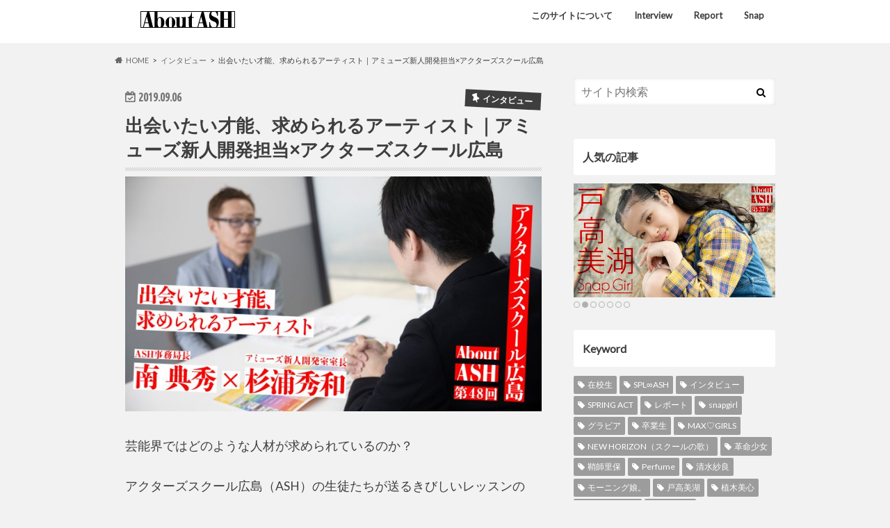

--- FILE ---
content_type: text/html; charset=UTF-8
request_url: https://about-ash.com/48interview-amuse/
body_size: 91390
content:
<!doctype html>
<html lang="ja">

<head>
<meta charset="utf-8">
<meta http-equiv="X-UA-Compatible" content="IE=edge">
<title>出会いたい才能、求められるアーティスト｜アミューズ新人開発担当×アクターズスクール広島 | About ASH アクターズスクール広島とは</title>
<meta name="HandheldFriendly" content="True">
<meta name="MobileOptimized" content="320">
<meta name="viewport" content="width=device-width, initial-scale=1.0, minimum-scale=1.0, maximum-scale=1.0, user-scalable=no">

<link rel="apple-touch-icon" href="http://about-ash.com/wp/wp-content/uploads/2018/09/ash_touch.jpg"><link rel="icon" href="http://about-ash.com/wp/wp-content/uploads/2018/09/ash_favi.jpg">
<link rel="pingback" href="https://about-ash.com/wp/xmlrpc.php">

<!--[if IE]>
<link rel="shortcut icon" href="http://about-ash.com/wp/wp-content/uploads/2018/09/ash_favi.jpg"><![endif]-->

<!-- GAタグ -->
<script async src="https://www.googletagmanager.com/gtag/js?id=UA-121896495-1"></script>
<script>
  window.dataLayer = window.dataLayer || [];
  function gtag(){dataLayer.push(arguments);}
  gtag('js', new Date());

  gtag('config', 'UA-121896495-1');
</script>


<meta name='robots' content='max-image-preview:large' />
<link rel='dns-prefetch' href='//ajax.googleapis.com' />
<link rel='dns-prefetch' href='//fonts.googleapis.com' />
<link rel='dns-prefetch' href='//maxcdn.bootstrapcdn.com' />
<link rel="alternate" type="application/rss+xml" title="About ASH アクターズスクール広島とは &raquo; フィード" href="https://about-ash.com/feed/" />
<link rel="alternate" type="application/rss+xml" title="About ASH アクターズスクール広島とは &raquo; コメントフィード" href="https://about-ash.com/comments/feed/" />
<link rel="alternate" title="oEmbed (JSON)" type="application/json+oembed" href="https://about-ash.com/wp-json/oembed/1.0/embed?url=https%3A%2F%2Fabout-ash.com%2F48interview-amuse%2F" />
<link rel="alternate" title="oEmbed (XML)" type="text/xml+oembed" href="https://about-ash.com/wp-json/oembed/1.0/embed?url=https%3A%2F%2Fabout-ash.com%2F48interview-amuse%2F&#038;format=xml" />
<style id='wp-img-auto-sizes-contain-inline-css' type='text/css'>
img:is([sizes=auto i],[sizes^="auto," i]){contain-intrinsic-size:3000px 1500px}
/*# sourceURL=wp-img-auto-sizes-contain-inline-css */
</style>
<style id='wp-block-library-inline-css' type='text/css'>
:root{--wp-block-synced-color:#7a00df;--wp-block-synced-color--rgb:122,0,223;--wp-bound-block-color:var(--wp-block-synced-color);--wp-editor-canvas-background:#ddd;--wp-admin-theme-color:#007cba;--wp-admin-theme-color--rgb:0,124,186;--wp-admin-theme-color-darker-10:#006ba1;--wp-admin-theme-color-darker-10--rgb:0,107,160.5;--wp-admin-theme-color-darker-20:#005a87;--wp-admin-theme-color-darker-20--rgb:0,90,135;--wp-admin-border-width-focus:2px}@media (min-resolution:192dpi){:root{--wp-admin-border-width-focus:1.5px}}.wp-element-button{cursor:pointer}:root .has-very-light-gray-background-color{background-color:#eee}:root .has-very-dark-gray-background-color{background-color:#313131}:root .has-very-light-gray-color{color:#eee}:root .has-very-dark-gray-color{color:#313131}:root .has-vivid-green-cyan-to-vivid-cyan-blue-gradient-background{background:linear-gradient(135deg,#00d084,#0693e3)}:root .has-purple-crush-gradient-background{background:linear-gradient(135deg,#34e2e4,#4721fb 50%,#ab1dfe)}:root .has-hazy-dawn-gradient-background{background:linear-gradient(135deg,#faaca8,#dad0ec)}:root .has-subdued-olive-gradient-background{background:linear-gradient(135deg,#fafae1,#67a671)}:root .has-atomic-cream-gradient-background{background:linear-gradient(135deg,#fdd79a,#004a59)}:root .has-nightshade-gradient-background{background:linear-gradient(135deg,#330968,#31cdcf)}:root .has-midnight-gradient-background{background:linear-gradient(135deg,#020381,#2874fc)}:root{--wp--preset--font-size--normal:16px;--wp--preset--font-size--huge:42px}.has-regular-font-size{font-size:1em}.has-larger-font-size{font-size:2.625em}.has-normal-font-size{font-size:var(--wp--preset--font-size--normal)}.has-huge-font-size{font-size:var(--wp--preset--font-size--huge)}.has-text-align-center{text-align:center}.has-text-align-left{text-align:left}.has-text-align-right{text-align:right}.has-fit-text{white-space:nowrap!important}#end-resizable-editor-section{display:none}.aligncenter{clear:both}.items-justified-left{justify-content:flex-start}.items-justified-center{justify-content:center}.items-justified-right{justify-content:flex-end}.items-justified-space-between{justify-content:space-between}.screen-reader-text{border:0;clip-path:inset(50%);height:1px;margin:-1px;overflow:hidden;padding:0;position:absolute;width:1px;word-wrap:normal!important}.screen-reader-text:focus{background-color:#ddd;clip-path:none;color:#444;display:block;font-size:1em;height:auto;left:5px;line-height:normal;padding:15px 23px 14px;text-decoration:none;top:5px;width:auto;z-index:100000}html :where(.has-border-color){border-style:solid}html :where([style*=border-top-color]){border-top-style:solid}html :where([style*=border-right-color]){border-right-style:solid}html :where([style*=border-bottom-color]){border-bottom-style:solid}html :where([style*=border-left-color]){border-left-style:solid}html :where([style*=border-width]){border-style:solid}html :where([style*=border-top-width]){border-top-style:solid}html :where([style*=border-right-width]){border-right-style:solid}html :where([style*=border-bottom-width]){border-bottom-style:solid}html :where([style*=border-left-width]){border-left-style:solid}html :where(img[class*=wp-image-]){height:auto;max-width:100%}:where(figure){margin:0 0 1em}html :where(.is-position-sticky){--wp-admin--admin-bar--position-offset:var(--wp-admin--admin-bar--height,0px)}@media screen and (max-width:600px){html :where(.is-position-sticky){--wp-admin--admin-bar--position-offset:0px}}

/*# sourceURL=wp-block-library-inline-css */
</style><style id='wp-block-heading-inline-css' type='text/css'>
h1:where(.wp-block-heading).has-background,h2:where(.wp-block-heading).has-background,h3:where(.wp-block-heading).has-background,h4:where(.wp-block-heading).has-background,h5:where(.wp-block-heading).has-background,h6:where(.wp-block-heading).has-background{padding:1.25em 2.375em}h1.has-text-align-left[style*=writing-mode]:where([style*=vertical-lr]),h1.has-text-align-right[style*=writing-mode]:where([style*=vertical-rl]),h2.has-text-align-left[style*=writing-mode]:where([style*=vertical-lr]),h2.has-text-align-right[style*=writing-mode]:where([style*=vertical-rl]),h3.has-text-align-left[style*=writing-mode]:where([style*=vertical-lr]),h3.has-text-align-right[style*=writing-mode]:where([style*=vertical-rl]),h4.has-text-align-left[style*=writing-mode]:where([style*=vertical-lr]),h4.has-text-align-right[style*=writing-mode]:where([style*=vertical-rl]),h5.has-text-align-left[style*=writing-mode]:where([style*=vertical-lr]),h5.has-text-align-right[style*=writing-mode]:where([style*=vertical-rl]),h6.has-text-align-left[style*=writing-mode]:where([style*=vertical-lr]),h6.has-text-align-right[style*=writing-mode]:where([style*=vertical-rl]){rotate:180deg}
/*# sourceURL=https://about-ash.com/wp/wp-includes/blocks/heading/style.min.css */
</style>
<style id='wp-block-image-inline-css' type='text/css'>
.wp-block-image>a,.wp-block-image>figure>a{display:inline-block}.wp-block-image img{box-sizing:border-box;height:auto;max-width:100%;vertical-align:bottom}@media not (prefers-reduced-motion){.wp-block-image img.hide{visibility:hidden}.wp-block-image img.show{animation:show-content-image .4s}}.wp-block-image[style*=border-radius] img,.wp-block-image[style*=border-radius]>a{border-radius:inherit}.wp-block-image.has-custom-border img{box-sizing:border-box}.wp-block-image.aligncenter{text-align:center}.wp-block-image.alignfull>a,.wp-block-image.alignwide>a{width:100%}.wp-block-image.alignfull img,.wp-block-image.alignwide img{height:auto;width:100%}.wp-block-image .aligncenter,.wp-block-image .alignleft,.wp-block-image .alignright,.wp-block-image.aligncenter,.wp-block-image.alignleft,.wp-block-image.alignright{display:table}.wp-block-image .aligncenter>figcaption,.wp-block-image .alignleft>figcaption,.wp-block-image .alignright>figcaption,.wp-block-image.aligncenter>figcaption,.wp-block-image.alignleft>figcaption,.wp-block-image.alignright>figcaption{caption-side:bottom;display:table-caption}.wp-block-image .alignleft{float:left;margin:.5em 1em .5em 0}.wp-block-image .alignright{float:right;margin:.5em 0 .5em 1em}.wp-block-image .aligncenter{margin-left:auto;margin-right:auto}.wp-block-image :where(figcaption){margin-bottom:1em;margin-top:.5em}.wp-block-image.is-style-circle-mask img{border-radius:9999px}@supports ((-webkit-mask-image:none) or (mask-image:none)) or (-webkit-mask-image:none){.wp-block-image.is-style-circle-mask img{border-radius:0;-webkit-mask-image:url('data:image/svg+xml;utf8,<svg viewBox="0 0 100 100" xmlns="http://www.w3.org/2000/svg"><circle cx="50" cy="50" r="50"/></svg>');mask-image:url('data:image/svg+xml;utf8,<svg viewBox="0 0 100 100" xmlns="http://www.w3.org/2000/svg"><circle cx="50" cy="50" r="50"/></svg>');mask-mode:alpha;-webkit-mask-position:center;mask-position:center;-webkit-mask-repeat:no-repeat;mask-repeat:no-repeat;-webkit-mask-size:contain;mask-size:contain}}:root :where(.wp-block-image.is-style-rounded img,.wp-block-image .is-style-rounded img){border-radius:9999px}.wp-block-image figure{margin:0}.wp-lightbox-container{display:flex;flex-direction:column;position:relative}.wp-lightbox-container img{cursor:zoom-in}.wp-lightbox-container img:hover+button{opacity:1}.wp-lightbox-container button{align-items:center;backdrop-filter:blur(16px) saturate(180%);background-color:#5a5a5a40;border:none;border-radius:4px;cursor:zoom-in;display:flex;height:20px;justify-content:center;opacity:0;padding:0;position:absolute;right:16px;text-align:center;top:16px;width:20px;z-index:100}@media not (prefers-reduced-motion){.wp-lightbox-container button{transition:opacity .2s ease}}.wp-lightbox-container button:focus-visible{outline:3px auto #5a5a5a40;outline:3px auto -webkit-focus-ring-color;outline-offset:3px}.wp-lightbox-container button:hover{cursor:pointer;opacity:1}.wp-lightbox-container button:focus{opacity:1}.wp-lightbox-container button:focus,.wp-lightbox-container button:hover,.wp-lightbox-container button:not(:hover):not(:active):not(.has-background){background-color:#5a5a5a40;border:none}.wp-lightbox-overlay{box-sizing:border-box;cursor:zoom-out;height:100vh;left:0;overflow:hidden;position:fixed;top:0;visibility:hidden;width:100%;z-index:100000}.wp-lightbox-overlay .close-button{align-items:center;cursor:pointer;display:flex;justify-content:center;min-height:40px;min-width:40px;padding:0;position:absolute;right:calc(env(safe-area-inset-right) + 16px);top:calc(env(safe-area-inset-top) + 16px);z-index:5000000}.wp-lightbox-overlay .close-button:focus,.wp-lightbox-overlay .close-button:hover,.wp-lightbox-overlay .close-button:not(:hover):not(:active):not(.has-background){background:none;border:none}.wp-lightbox-overlay .lightbox-image-container{height:var(--wp--lightbox-container-height);left:50%;overflow:hidden;position:absolute;top:50%;transform:translate(-50%,-50%);transform-origin:top left;width:var(--wp--lightbox-container-width);z-index:9999999999}.wp-lightbox-overlay .wp-block-image{align-items:center;box-sizing:border-box;display:flex;height:100%;justify-content:center;margin:0;position:relative;transform-origin:0 0;width:100%;z-index:3000000}.wp-lightbox-overlay .wp-block-image img{height:var(--wp--lightbox-image-height);min-height:var(--wp--lightbox-image-height);min-width:var(--wp--lightbox-image-width);width:var(--wp--lightbox-image-width)}.wp-lightbox-overlay .wp-block-image figcaption{display:none}.wp-lightbox-overlay button{background:none;border:none}.wp-lightbox-overlay .scrim{background-color:#fff;height:100%;opacity:.9;position:absolute;width:100%;z-index:2000000}.wp-lightbox-overlay.active{visibility:visible}@media not (prefers-reduced-motion){.wp-lightbox-overlay.active{animation:turn-on-visibility .25s both}.wp-lightbox-overlay.active img{animation:turn-on-visibility .35s both}.wp-lightbox-overlay.show-closing-animation:not(.active){animation:turn-off-visibility .35s both}.wp-lightbox-overlay.show-closing-animation:not(.active) img{animation:turn-off-visibility .25s both}.wp-lightbox-overlay.zoom.active{animation:none;opacity:1;visibility:visible}.wp-lightbox-overlay.zoom.active .lightbox-image-container{animation:lightbox-zoom-in .4s}.wp-lightbox-overlay.zoom.active .lightbox-image-container img{animation:none}.wp-lightbox-overlay.zoom.active .scrim{animation:turn-on-visibility .4s forwards}.wp-lightbox-overlay.zoom.show-closing-animation:not(.active){animation:none}.wp-lightbox-overlay.zoom.show-closing-animation:not(.active) .lightbox-image-container{animation:lightbox-zoom-out .4s}.wp-lightbox-overlay.zoom.show-closing-animation:not(.active) .lightbox-image-container img{animation:none}.wp-lightbox-overlay.zoom.show-closing-animation:not(.active) .scrim{animation:turn-off-visibility .4s forwards}}@keyframes show-content-image{0%{visibility:hidden}99%{visibility:hidden}to{visibility:visible}}@keyframes turn-on-visibility{0%{opacity:0}to{opacity:1}}@keyframes turn-off-visibility{0%{opacity:1;visibility:visible}99%{opacity:0;visibility:visible}to{opacity:0;visibility:hidden}}@keyframes lightbox-zoom-in{0%{transform:translate(calc((-100vw + var(--wp--lightbox-scrollbar-width))/2 + var(--wp--lightbox-initial-left-position)),calc(-50vh + var(--wp--lightbox-initial-top-position))) scale(var(--wp--lightbox-scale))}to{transform:translate(-50%,-50%) scale(1)}}@keyframes lightbox-zoom-out{0%{transform:translate(-50%,-50%) scale(1);visibility:visible}99%{visibility:visible}to{transform:translate(calc((-100vw + var(--wp--lightbox-scrollbar-width))/2 + var(--wp--lightbox-initial-left-position)),calc(-50vh + var(--wp--lightbox-initial-top-position))) scale(var(--wp--lightbox-scale));visibility:hidden}}
/*# sourceURL=https://about-ash.com/wp/wp-includes/blocks/image/style.min.css */
</style>
<style id='wp-block-paragraph-inline-css' type='text/css'>
.is-small-text{font-size:.875em}.is-regular-text{font-size:1em}.is-large-text{font-size:2.25em}.is-larger-text{font-size:3em}.has-drop-cap:not(:focus):first-letter{float:left;font-size:8.4em;font-style:normal;font-weight:100;line-height:.68;margin:.05em .1em 0 0;text-transform:uppercase}body.rtl .has-drop-cap:not(:focus):first-letter{float:none;margin-left:.1em}p.has-drop-cap.has-background{overflow:hidden}:root :where(p.has-background){padding:1.25em 2.375em}:where(p.has-text-color:not(.has-link-color)) a{color:inherit}p.has-text-align-left[style*="writing-mode:vertical-lr"],p.has-text-align-right[style*="writing-mode:vertical-rl"]{rotate:180deg}
/*# sourceURL=https://about-ash.com/wp/wp-includes/blocks/paragraph/style.min.css */
</style>
<style id='wp-block-separator-inline-css' type='text/css'>
@charset "UTF-8";.wp-block-separator{border:none;border-top:2px solid}:root :where(.wp-block-separator.is-style-dots){height:auto;line-height:1;text-align:center}:root :where(.wp-block-separator.is-style-dots):before{color:currentColor;content:"···";font-family:serif;font-size:1.5em;letter-spacing:2em;padding-left:2em}.wp-block-separator.is-style-dots{background:none!important;border:none!important}
/*# sourceURL=https://about-ash.com/wp/wp-includes/blocks/separator/style.min.css */
</style>
<style id='global-styles-inline-css' type='text/css'>
:root{--wp--preset--aspect-ratio--square: 1;--wp--preset--aspect-ratio--4-3: 4/3;--wp--preset--aspect-ratio--3-4: 3/4;--wp--preset--aspect-ratio--3-2: 3/2;--wp--preset--aspect-ratio--2-3: 2/3;--wp--preset--aspect-ratio--16-9: 16/9;--wp--preset--aspect-ratio--9-16: 9/16;--wp--preset--color--black: #000000;--wp--preset--color--cyan-bluish-gray: #abb8c3;--wp--preset--color--white: #ffffff;--wp--preset--color--pale-pink: #f78da7;--wp--preset--color--vivid-red: #cf2e2e;--wp--preset--color--luminous-vivid-orange: #ff6900;--wp--preset--color--luminous-vivid-amber: #fcb900;--wp--preset--color--light-green-cyan: #7bdcb5;--wp--preset--color--vivid-green-cyan: #00d084;--wp--preset--color--pale-cyan-blue: #8ed1fc;--wp--preset--color--vivid-cyan-blue: #0693e3;--wp--preset--color--vivid-purple: #9b51e0;--wp--preset--gradient--vivid-cyan-blue-to-vivid-purple: linear-gradient(135deg,rgb(6,147,227) 0%,rgb(155,81,224) 100%);--wp--preset--gradient--light-green-cyan-to-vivid-green-cyan: linear-gradient(135deg,rgb(122,220,180) 0%,rgb(0,208,130) 100%);--wp--preset--gradient--luminous-vivid-amber-to-luminous-vivid-orange: linear-gradient(135deg,rgb(252,185,0) 0%,rgb(255,105,0) 100%);--wp--preset--gradient--luminous-vivid-orange-to-vivid-red: linear-gradient(135deg,rgb(255,105,0) 0%,rgb(207,46,46) 100%);--wp--preset--gradient--very-light-gray-to-cyan-bluish-gray: linear-gradient(135deg,rgb(238,238,238) 0%,rgb(169,184,195) 100%);--wp--preset--gradient--cool-to-warm-spectrum: linear-gradient(135deg,rgb(74,234,220) 0%,rgb(151,120,209) 20%,rgb(207,42,186) 40%,rgb(238,44,130) 60%,rgb(251,105,98) 80%,rgb(254,248,76) 100%);--wp--preset--gradient--blush-light-purple: linear-gradient(135deg,rgb(255,206,236) 0%,rgb(152,150,240) 100%);--wp--preset--gradient--blush-bordeaux: linear-gradient(135deg,rgb(254,205,165) 0%,rgb(254,45,45) 50%,rgb(107,0,62) 100%);--wp--preset--gradient--luminous-dusk: linear-gradient(135deg,rgb(255,203,112) 0%,rgb(199,81,192) 50%,rgb(65,88,208) 100%);--wp--preset--gradient--pale-ocean: linear-gradient(135deg,rgb(255,245,203) 0%,rgb(182,227,212) 50%,rgb(51,167,181) 100%);--wp--preset--gradient--electric-grass: linear-gradient(135deg,rgb(202,248,128) 0%,rgb(113,206,126) 100%);--wp--preset--gradient--midnight: linear-gradient(135deg,rgb(2,3,129) 0%,rgb(40,116,252) 100%);--wp--preset--font-size--small: 13px;--wp--preset--font-size--medium: 20px;--wp--preset--font-size--large: 36px;--wp--preset--font-size--x-large: 42px;--wp--preset--spacing--20: 0.44rem;--wp--preset--spacing--30: 0.67rem;--wp--preset--spacing--40: 1rem;--wp--preset--spacing--50: 1.5rem;--wp--preset--spacing--60: 2.25rem;--wp--preset--spacing--70: 3.38rem;--wp--preset--spacing--80: 5.06rem;--wp--preset--shadow--natural: 6px 6px 9px rgba(0, 0, 0, 0.2);--wp--preset--shadow--deep: 12px 12px 50px rgba(0, 0, 0, 0.4);--wp--preset--shadow--sharp: 6px 6px 0px rgba(0, 0, 0, 0.2);--wp--preset--shadow--outlined: 6px 6px 0px -3px rgb(255, 255, 255), 6px 6px rgb(0, 0, 0);--wp--preset--shadow--crisp: 6px 6px 0px rgb(0, 0, 0);}:where(.is-layout-flex){gap: 0.5em;}:where(.is-layout-grid){gap: 0.5em;}body .is-layout-flex{display: flex;}.is-layout-flex{flex-wrap: wrap;align-items: center;}.is-layout-flex > :is(*, div){margin: 0;}body .is-layout-grid{display: grid;}.is-layout-grid > :is(*, div){margin: 0;}:where(.wp-block-columns.is-layout-flex){gap: 2em;}:where(.wp-block-columns.is-layout-grid){gap: 2em;}:where(.wp-block-post-template.is-layout-flex){gap: 1.25em;}:where(.wp-block-post-template.is-layout-grid){gap: 1.25em;}.has-black-color{color: var(--wp--preset--color--black) !important;}.has-cyan-bluish-gray-color{color: var(--wp--preset--color--cyan-bluish-gray) !important;}.has-white-color{color: var(--wp--preset--color--white) !important;}.has-pale-pink-color{color: var(--wp--preset--color--pale-pink) !important;}.has-vivid-red-color{color: var(--wp--preset--color--vivid-red) !important;}.has-luminous-vivid-orange-color{color: var(--wp--preset--color--luminous-vivid-orange) !important;}.has-luminous-vivid-amber-color{color: var(--wp--preset--color--luminous-vivid-amber) !important;}.has-light-green-cyan-color{color: var(--wp--preset--color--light-green-cyan) !important;}.has-vivid-green-cyan-color{color: var(--wp--preset--color--vivid-green-cyan) !important;}.has-pale-cyan-blue-color{color: var(--wp--preset--color--pale-cyan-blue) !important;}.has-vivid-cyan-blue-color{color: var(--wp--preset--color--vivid-cyan-blue) !important;}.has-vivid-purple-color{color: var(--wp--preset--color--vivid-purple) !important;}.has-black-background-color{background-color: var(--wp--preset--color--black) !important;}.has-cyan-bluish-gray-background-color{background-color: var(--wp--preset--color--cyan-bluish-gray) !important;}.has-white-background-color{background-color: var(--wp--preset--color--white) !important;}.has-pale-pink-background-color{background-color: var(--wp--preset--color--pale-pink) !important;}.has-vivid-red-background-color{background-color: var(--wp--preset--color--vivid-red) !important;}.has-luminous-vivid-orange-background-color{background-color: var(--wp--preset--color--luminous-vivid-orange) !important;}.has-luminous-vivid-amber-background-color{background-color: var(--wp--preset--color--luminous-vivid-amber) !important;}.has-light-green-cyan-background-color{background-color: var(--wp--preset--color--light-green-cyan) !important;}.has-vivid-green-cyan-background-color{background-color: var(--wp--preset--color--vivid-green-cyan) !important;}.has-pale-cyan-blue-background-color{background-color: var(--wp--preset--color--pale-cyan-blue) !important;}.has-vivid-cyan-blue-background-color{background-color: var(--wp--preset--color--vivid-cyan-blue) !important;}.has-vivid-purple-background-color{background-color: var(--wp--preset--color--vivid-purple) !important;}.has-black-border-color{border-color: var(--wp--preset--color--black) !important;}.has-cyan-bluish-gray-border-color{border-color: var(--wp--preset--color--cyan-bluish-gray) !important;}.has-white-border-color{border-color: var(--wp--preset--color--white) !important;}.has-pale-pink-border-color{border-color: var(--wp--preset--color--pale-pink) !important;}.has-vivid-red-border-color{border-color: var(--wp--preset--color--vivid-red) !important;}.has-luminous-vivid-orange-border-color{border-color: var(--wp--preset--color--luminous-vivid-orange) !important;}.has-luminous-vivid-amber-border-color{border-color: var(--wp--preset--color--luminous-vivid-amber) !important;}.has-light-green-cyan-border-color{border-color: var(--wp--preset--color--light-green-cyan) !important;}.has-vivid-green-cyan-border-color{border-color: var(--wp--preset--color--vivid-green-cyan) !important;}.has-pale-cyan-blue-border-color{border-color: var(--wp--preset--color--pale-cyan-blue) !important;}.has-vivid-cyan-blue-border-color{border-color: var(--wp--preset--color--vivid-cyan-blue) !important;}.has-vivid-purple-border-color{border-color: var(--wp--preset--color--vivid-purple) !important;}.has-vivid-cyan-blue-to-vivid-purple-gradient-background{background: var(--wp--preset--gradient--vivid-cyan-blue-to-vivid-purple) !important;}.has-light-green-cyan-to-vivid-green-cyan-gradient-background{background: var(--wp--preset--gradient--light-green-cyan-to-vivid-green-cyan) !important;}.has-luminous-vivid-amber-to-luminous-vivid-orange-gradient-background{background: var(--wp--preset--gradient--luminous-vivid-amber-to-luminous-vivid-orange) !important;}.has-luminous-vivid-orange-to-vivid-red-gradient-background{background: var(--wp--preset--gradient--luminous-vivid-orange-to-vivid-red) !important;}.has-very-light-gray-to-cyan-bluish-gray-gradient-background{background: var(--wp--preset--gradient--very-light-gray-to-cyan-bluish-gray) !important;}.has-cool-to-warm-spectrum-gradient-background{background: var(--wp--preset--gradient--cool-to-warm-spectrum) !important;}.has-blush-light-purple-gradient-background{background: var(--wp--preset--gradient--blush-light-purple) !important;}.has-blush-bordeaux-gradient-background{background: var(--wp--preset--gradient--blush-bordeaux) !important;}.has-luminous-dusk-gradient-background{background: var(--wp--preset--gradient--luminous-dusk) !important;}.has-pale-ocean-gradient-background{background: var(--wp--preset--gradient--pale-ocean) !important;}.has-electric-grass-gradient-background{background: var(--wp--preset--gradient--electric-grass) !important;}.has-midnight-gradient-background{background: var(--wp--preset--gradient--midnight) !important;}.has-small-font-size{font-size: var(--wp--preset--font-size--small) !important;}.has-medium-font-size{font-size: var(--wp--preset--font-size--medium) !important;}.has-large-font-size{font-size: var(--wp--preset--font-size--large) !important;}.has-x-large-font-size{font-size: var(--wp--preset--font-size--x-large) !important;}
/*# sourceURL=global-styles-inline-css */
</style>

<style id='classic-theme-styles-inline-css' type='text/css'>
/*! This file is auto-generated */
.wp-block-button__link{color:#fff;background-color:#32373c;border-radius:9999px;box-shadow:none;text-decoration:none;padding:calc(.667em + 2px) calc(1.333em + 2px);font-size:1.125em}.wp-block-file__button{background:#32373c;color:#fff;text-decoration:none}
/*# sourceURL=/wp-includes/css/classic-themes.min.css */
</style>
<link rel='stylesheet' id='wp-components-css' href='https://about-ash.com/wp/wp-includes/css/dist/components/style.min.css' type='text/css' media='all' />
<link rel='stylesheet' id='wp-preferences-css' href='https://about-ash.com/wp/wp-includes/css/dist/preferences/style.min.css' type='text/css' media='all' />
<link rel='stylesheet' id='wp-block-editor-css' href='https://about-ash.com/wp/wp-includes/css/dist/block-editor/style.min.css' type='text/css' media='all' />
<link rel='stylesheet' id='wp-reusable-blocks-css' href='https://about-ash.com/wp/wp-includes/css/dist/reusable-blocks/style.min.css' type='text/css' media='all' />
<link rel='stylesheet' id='wp-patterns-css' href='https://about-ash.com/wp/wp-includes/css/dist/patterns/style.min.css' type='text/css' media='all' />
<link rel='stylesheet' id='wp-editor-css' href='https://about-ash.com/wp/wp-includes/css/dist/editor/style.min.css' type='text/css' media='all' />
<link rel='stylesheet' id='block-robo-gallery-style-css-css' href='https://about-ash.com/wp/wp-content/plugins/robo-gallery/includes/extensions/block/dist/blocks.style.build.css' type='text/css' media='all' />
<link rel='stylesheet' id='meteor-slides-css' href='https://about-ash.com/wp/wp-content/plugins/meteor-slides/css/meteor-slides.css' type='text/css' media='all' />
<link rel='stylesheet' id='style-css' href='https://about-ash.com/wp/wp-content/themes/hummingbird/style.css' type='text/css' media='all' />
<link rel='stylesheet' id='child-style-css' href='https://about-ash.com/wp/wp-content/themes/hummingbird_custom/style.css' type='text/css' media='all' />
<link rel='stylesheet' id='shortcode-css' href='https://about-ash.com/wp/wp-content/themes/hummingbird/library/css/shortcode.css' type='text/css' media='all' />
<link rel='stylesheet' id='gf_Ubuntu-css' href='//fonts.googleapis.com/css?family=Ubuntu+Condensed' type='text/css' media='all' />
<link rel='stylesheet' id='gf_Lato-css' href='//fonts.googleapis.com/css?family=Lato' type='text/css' media='all' />
<link rel='stylesheet' id='fontawesome-css' href='//maxcdn.bootstrapcdn.com/font-awesome/4.6.0/css/font-awesome.min.css' type='text/css' media='all' />
<style id='akismet-widget-style-inline-css' type='text/css'>

			.a-stats {
				--akismet-color-mid-green: #357b49;
				--akismet-color-white: #fff;
				--akismet-color-light-grey: #f6f7f7;

				max-width: 350px;
				width: auto;
			}

			.a-stats * {
				all: unset;
				box-sizing: border-box;
			}

			.a-stats strong {
				font-weight: 600;
			}

			.a-stats a.a-stats__link,
			.a-stats a.a-stats__link:visited,
			.a-stats a.a-stats__link:active {
				background: var(--akismet-color-mid-green);
				border: none;
				box-shadow: none;
				border-radius: 8px;
				color: var(--akismet-color-white);
				cursor: pointer;
				display: block;
				font-family: -apple-system, BlinkMacSystemFont, 'Segoe UI', 'Roboto', 'Oxygen-Sans', 'Ubuntu', 'Cantarell', 'Helvetica Neue', sans-serif;
				font-weight: 500;
				padding: 12px;
				text-align: center;
				text-decoration: none;
				transition: all 0.2s ease;
			}

			/* Extra specificity to deal with TwentyTwentyOne focus style */
			.widget .a-stats a.a-stats__link:focus {
				background: var(--akismet-color-mid-green);
				color: var(--akismet-color-white);
				text-decoration: none;
			}

			.a-stats a.a-stats__link:hover {
				filter: brightness(110%);
				box-shadow: 0 4px 12px rgba(0, 0, 0, 0.06), 0 0 2px rgba(0, 0, 0, 0.16);
			}

			.a-stats .count {
				color: var(--akismet-color-white);
				display: block;
				font-size: 1.5em;
				line-height: 1.4;
				padding: 0 13px;
				white-space: nowrap;
			}
		
/*# sourceURL=akismet-widget-style-inline-css */
</style>
<script type="text/javascript" src="//ajax.googleapis.com/ajax/libs/jquery/1.12.4/jquery.min.js" id="jquery-js"></script>
<script type="text/javascript" src="https://about-ash.com/wp/wp-content/plugins/meteor-slides/js/jquery.cycle.all.js" id="jquery-cycle-js"></script>
<script type="text/javascript" src="https://about-ash.com/wp/wp-content/plugins/meteor-slides/js/jquery.metadata.v2.js" id="jquery-metadata-js"></script>
<script type="text/javascript" src="https://about-ash.com/wp/wp-content/plugins/meteor-slides/js/jquery.touchwipe.1.1.1.js" id="jquery-touchwipe-js"></script>
<script type="text/javascript" id="meteorslides-script-js-extra">
/* <![CDATA[ */
var meteorslidessettings = {"meteorslideshowspeed":"1000","meteorslideshowduration":"2000","meteorslideshowheight":"400","meteorslideshowwidth":"600","meteorslideshowtransition":"scrollHorz"};
//# sourceURL=meteorslides-script-js-extra
/* ]]> */
</script>
<script type="text/javascript" src="https://about-ash.com/wp/wp-content/plugins/meteor-slides/js/slideshow.js" id="meteorslides-script-js"></script>
<link rel="https://api.w.org/" href="https://about-ash.com/wp-json/" /><link rel="alternate" title="JSON" type="application/json" href="https://about-ash.com/wp-json/wp/v2/posts/2354" /><link rel="canonical" href="https://about-ash.com/48interview-amuse/" />
<link rel='shortlink' href='https://about-ash.com/?p=2354' />
<style type="text/css">
body{color: #3E3E3E;}
a{color: #ff1919;}
a:hover{color: #E69B9B;}
#main article footer .post-categories li a,#main article footer .tags a{  background: #ff1919;  border:1px solid #ff1919;}
#main article footer .tags a{color:#ff1919; background: none;}
#main article footer .post-categories li a:hover,#main article footer .tags a:hover{ background:#E69B9B;  border-color:#E69B9B;}
input[type="text"],input[type="password"],input[type="datetime"],input[type="datetime-local"],input[type="date"],input[type="month"],input[type="time"],input[type="week"],input[type="number"],input[type="email"],input[type="url"],input[type="search"],input[type="tel"],input[type="color"],select,textarea,.field { background-color: #FFFFFF;}
/*ヘッダー*/
.header{background: #ffffff; color: #3e3e3e;}
#logo a,.nav li a,.nav_btn{color: #3e3e3e;}
#logo a:hover,.nav li a:hover{color:#7f7f7f;}
@media only screen and (min-width: 768px) {
.nav ul {background: #3e3e3e;}
.nav li ul.sub-menu li a{color: #BAB4B0;}
}
/*メインエリア*/
.widgettitle {background: #ffffff; color:  #3e3e3e;}
.widget li a:after{color: #ffffff!important;}
/* 投稿ページ */
.entry-content h2{background: #3e3e3e;}
.entry-content h3{border-color: #3e3e3e;}
.entry-content ul li:before{ background: #3e3e3e;}
.entry-content ol li:before{ background: #3e3e3e;}
/* カテゴリーラベル */
.post-list-card .post-list .eyecatch .cat-name,.top-post-list .post-list .eyecatch .cat-name,.byline .cat-name,.single .authorbox .author-newpost li .cat-name,.related-box li .cat-name,#top_carousel .cat-name{background: #3e3e3e; color:  #ffffff;}
/* CTA */
.cta-inner{ background: #3e3e3e;}
/* ボタンの色 */
.btn-wrap a{background: #ff1919;border: 1px solid #ff1919;}
.btn-wrap a:hover{background: #E69B9B;}
.btn-wrap.simple a{border:1px solid #ff1919;color:#ff1919;}
.btn-wrap.simple a:hover{background:#ff1919;}
.readmore a{border:1px solid #ff1919;color:#ff1919;}
.readmore a:hover{background:#ff1919;color:#fff;}
/* サイドバー */
.widget a{text-decoration:none; color:#666666;}
.widget a:hover{color:#999999;}
/*フッター*/
#footer-top{background-color: #3e3e3e; color: #CACACA;}
.footer a,#footer-top a{color: #BAB4B0;}
#footer-top .widgettitle{color: #CACACA;}
.footer {background-color: #3e3e3e;color: #CACACA;}
.footer-links li:before{ color: #ffffff;}
/* ページネーション */
.pagination a, .pagination span,.page-links a{border-color: #ff1919; color: #ff1919;}
.pagination .current,.pagination .current:hover,.page-links ul > li > span{background-color: #ff1919; border-color: #ff1919;}
.pagination a:hover, .pagination a:focus,.page-links a:hover, .page-links a:focus{background-color: #ff1919; color: #fff;}
/* OTHER */
ul.wpp-list li a:before{background: #ffffff;color: #3e3e3e;}
.blue-btn, .comment-reply-link, #submit { background-color: #ff1919; }
.blue-btn:hover, .comment-reply-link:hover, #submit:hover, .blue-btn:focus, .comment-reply-link:focus, #submit:focus {background-color: #E69B9B; }
</style>
<style type="text/css" id="custom-background-css">
body.custom-background { background-color: #f2f2f2; }
</style>
	<link rel="icon" href="https://about-ash.com/wp/wp-content/uploads/2018/09/cropped-aboutash-32x32.jpg" sizes="32x32" />
<link rel="icon" href="https://about-ash.com/wp/wp-content/uploads/2018/09/cropped-aboutash-192x192.jpg" sizes="192x192" />
<link rel="apple-touch-icon" href="https://about-ash.com/wp/wp-content/uploads/2018/09/cropped-aboutash-180x180.jpg" />
<meta name="msapplication-TileImage" content="https://about-ash.com/wp/wp-content/uploads/2018/09/cropped-aboutash-270x270.jpg" />
		<style type="text/css" id="wp-custom-css">
			/*赤のマーカー*/
.marker_red {
background: linear-gradient(transparent 60%, #ffccdd 60%)
}
		</style>
		<link rel='stylesheet' id='lsi-style-css' href='https://about-ash.com/wp/wp-content/plugins/lightweight-social-icons/css/style-min.css' type='text/css' media='all' />
<style id='lsi-style-inline-css' type='text/css'>
.icon-set-lsi_widget-2 a,
			.icon-set-lsi_widget-2 a:visited,
			.icon-set-lsi_widget-2 a:focus {
				border-radius: 10px;
				background: #1E72BD !important;
				color: #FFFFFF !important;
				font-size: 60px !important;
			}

			.icon-set-lsi_widget-2 a:hover {
				background: #777777 !important;
				color: #FFFFFF !important;
			}
/*# sourceURL=lsi-style-inline-css */
</style>
</head>

<body class="wp-singular post-template-default single single-post postid-2354 single-format-standard custom-background wp-theme-hummingbird wp-child-theme-hummingbird_custom">

<div id="container" class="h_simple ">

<header class="header" role="banner">
<div id="inner-header" class="wrap cf descriptionnone">
<div id="logo" class="gf">
				<p class="h1 img"><a href="https://about-ash.com" rel="nofollow"><img src="http://about-ash.com/wp/wp-content/uploads/2018/08/aboutash_01-01.jpg" alt="About ASH アクターズスクール広島とは"></a></p>
	</div>

<nav id="g_nav" role="navigation">

<ul id="menu-mainmenu" class="nav top-nav cf"><li id="menu-item-994" class="menu-item menu-item-type-post_type menu-item-object-page menu-item-994"><a href="https://about-ash.com/about/">このサイトについて<span class="gf"></span></a></li>
<li id="menu-item-2276" class="menu-item menu-item-type-taxonomy menu-item-object-category current-post-ancestor current-menu-parent current-post-parent menu-item-2276"><a href="https://about-ash.com/category/interview/">Interview<span class="gf"></span></a></li>
<li id="menu-item-2277" class="menu-item menu-item-type-taxonomy menu-item-object-category menu-item-2277"><a href="https://about-ash.com/category/report/">Report<span class="gf"></span></a></li>
<li id="menu-item-2278" class="menu-item menu-item-type-taxonomy menu-item-object-category menu-item-2278"><a href="https://about-ash.com/category/snap/">Snap<span class="gf"></span></a></li>
</ul></nav>
<button id="drawerBtn" class="nav_btn"></button>
<script type="text/javascript">
jQuery(function( $ ){
var menu = $('#g_nav'),
    menuBtn = $('#drawerBtn'),
    body = $(document.body),     
    menuWidth = menu.outerWidth();                
     
    menuBtn.on('click', function(){
    body.toggleClass('open');
        if(body.hasClass('open')){
            body.animate({'left' : menuWidth }, 300);            
            menu.animate({'left' : 0 }, 300);                    
        } else {
            menu.animate({'left' : -menuWidth }, 300);
            body.animate({'left' : 0 }, 300);            
        }             
    });
});    
</script>

</div>
</header>
<div id="breadcrumb" class="breadcrumb inner wrap cf"><ul itemscope itemtype="http://schema.org/BreadcrumbList"><li itemprop="itemListElement" itemscope itemtype="http://schema.org/ListItem" class="bc_homelink"><a itemprop="item" href="https://about-ash.com/"><span itemprop="name">HOME</span></a><meta itemprop="position" content="1" /></li><li itemprop="itemListElement" itemscope itemtype="http://schema.org/ListItem"><a itemprop="item" href="https://about-ash.com/category/interview/"><span itemprop="name">インタビュー</span></a><meta itemprop="position" content="2" /></li><li itemprop="itemListElement" itemscope itemtype="http://schema.org/ListItem" class="bc_posttitle"><span itemprop="name">出会いたい才能、求められるアーティスト｜アミューズ新人開発担当×アクターズスクール広島</span><meta itemprop="position" content="3" /></li></ul></div>
<div id="content">
<div id="inner-content" class="wrap cf">

<main id="main" class="m-all t-all d-5of7 cf" role="main">
<article id="post-2354" class="cf post-2354 post type-post status-publish format-standard has-post-thumbnail hentry category-interview tag-94 tag-97 tag-95" role="article">
<header class="article-header entry-header animated fadeInDown">
<p class="byline entry-meta vcard cf">
<time class="date gf entry-date updated">2019.09.06</time>
<time class="date gf entry-date undo updated" datetime="2025-05-02">2025.05.02</time>

<span class="cat-name cat-id-3">インタビュー</span><span class="writer" style="display: none;"><span class="name author"><span class="fn">wpmaster</span></span></span>
</p>
<h1 class="entry-title single-title" itemprop="headline" rel="bookmark">出会いたい才能、求められるアーティスト｜アミューズ新人開発担当×アクターズスクール広島</h1>
<figure class="eyecatch animated fadeInUp">
<img width="728" height="410" src="https://about-ash.com/wp/wp-content/uploads/2019/09/aboutash_cc_32-728x410.jpg" class="attachment-single-thum size-single-thum wp-post-image" alt="出会いたい才能、求められるアーティスト｜アミューズ新人開発担当×アクターズスクール広島" decoding="async" fetchpriority="high" srcset="https://about-ash.com/wp/wp-content/uploads/2019/09/aboutash_cc_32-728x410.jpg 728w, https://about-ash.com/wp/wp-content/uploads/2019/09/aboutash_cc_32-300x169.jpg 300w, https://about-ash.com/wp/wp-content/uploads/2019/09/aboutash_cc_32-768x433.jpg 768w, https://about-ash.com/wp/wp-content/uploads/2019/09/aboutash_cc_32-1024x577.jpg 1024w, https://about-ash.com/wp/wp-content/uploads/2019/09/aboutash_cc_32-360x203.jpg 360w, https://about-ash.com/wp/wp-content/uploads/2019/09/aboutash_cc_32.jpg 1500w" sizes="(max-width: 728px) 100vw, 728px" /></figure>
</header>

<section class="entry-content cf">




<p>芸能界ではどのような人材が求められているのか？</p>



<p>アクターズスクール広島（ASH）の生徒たちが送るきびしいレッスンの日々は、もちろんデビューの夢をつかむためにある。では、彼女たちは何をすべきなのか。</p>



<p>ASHのプロデューサーで事務局長を務める南典秀氏を聞き手に、ASH卒業生の<a href="https://about-ash.com/tag/perfume/">Perfume</a>やSU-METAL（<a href="https://about-ash.com/tag/babymetal/">BABYMETAL</a>）、<a href="https://about-ash.com/tag/%e6%88%b8%e9%ab%98%e7%be%8e%e6%b9%96/">戸高美湖</a>（<a href="https://about-ash.com/tag/%e3%81%95%e3%81%8f%e3%82%89%e5%ad%a6%e9%99%a2/">さくら学院</a>）などが所属するアミューズの新人開発室室長である杉浦秀和氏に話を聞いた。</p>


<div class="supplement boader">［PROFILE］<br />
<strong>杉浦秀和</strong><br />
株式会社アミューズ第6マネージメント部新人開発室室長。2003年の入社後、福山雅治、寺脇康文、平岡祐太、岸谷五朗、上野樹里、富田靖子などのマネージメントを歴任。現在は新人開発室の室長として、新人の発掘や人材育成を担当している。<br />
</div>



<hr class="wp-block-separator has-css-opacity"/>



<h2 class="wp-block-heading"> アミューズにとっても、PerfumeやBABYMETALの存在は大きい</h2>



<p class="has-text-color" style="color:#919191">──杉浦さんはいまアミューズさんの新人開発室の室長を務められていますよね。</p>



<p>2003年度に新卒入社してから15年間マネージメントをしてきたんですが、去年の4月1日から新人開発室室長に着任しました。なので、新人開発に関してはまだまだ新人です。</p>



<p class="has-text-color" style="color:#919191">──はじめてお会いしたのは、去年の秋の発表会前でしたね。</p>



<p>夏前くらいですか。私どもの行事とかぶってしまって、発表会にはまだ伺えてないのですが、春も秋もスタッフが行っていろいろ話を聞かせていただきました。</p>



<p class="has-text-color" style="color:#919191">──今回は20周年メドレーと称して、ASHを卒業して活躍されている方の楽曲をカバーしたんですけど、はじまりはPerfumeでした。アミューズさんの40年の歴史の中では半分にも満たないかもしれませんが、やっぱり私たちにとってPerfumeは1期生で、ここが原点なんですよね。</p>


<div class="related_article cf typesimple"><a class="cf" href="https://about-ash.com/43-2019springact02/"><figure class="eyecatch thum"><img decoding="async" width="300" height="169" src="https://about-ash.com/wp/wp-content/uploads/2019/06/aboutash_302-300x169.jpg" class="attachment-medium size-medium wp-post-image" alt="20th ANNIVERSARYメドレー「2019 SPRING ACT」フォトレポート中編（写真18枚）" srcset="https://about-ash.com/wp/wp-content/uploads/2019/06/aboutash_302-300x169.jpg 300w, https://about-ash.com/wp/wp-content/uploads/2019/06/aboutash_302-768x433.jpg 768w, https://about-ash.com/wp/wp-content/uploads/2019/06/aboutash_302-1024x577.jpg 1024w, https://about-ash.com/wp/wp-content/uploads/2019/06/aboutash_302-360x203.jpg 360w, https://about-ash.com/wp/wp-content/uploads/2019/06/aboutash_302-728x410.jpg 728w, https://about-ash.com/wp/wp-content/uploads/2019/06/aboutash_302.jpg 1500w" sizes="(max-width: 300px) 100vw, 300px" /></figure><div class="meta inbox"><p class="ttl" data-labeltext="関連記事">20th ANNIVERSARYメドレー「2019 SPRING ACT」フォトレポート中編（写真18枚）</p><span class="date gf">2019.07.01</span></div></a></div>



<p>正直、昔のことはあまりわからないのですが、私の印象としては、いろいろなところとお付き合いがあるなかで、ASHさんは特に長く継続させていただいている大きなスクールという感じなんですよね。ただ、そもそもうちのアーティストを過去に輩出してくださった学校というのは本当に限られていて、いまも活躍しているPerfumeやBABYMETALの存在は大きいので、今後もしっかりと関係を構築していきたいと思っています。</p>



<p class="has-text-color" style="color:#919191">──ありがとうございます！　私どもとアミューズさんの関わりをひも解いていくと、かなり古い話になってきますよね。</p>



<p>いま私がいる第6マネージメント部のスタッフたちが関わる前の話なので、歴史としてはかなり前ですよね。弊社のいまの幹部に近いような人たちが、そのころに話を進めていたと思います。個人的にPerfumeについて印象に残っているのは、引っ越しの手伝いをしたことですかね。彼女たちが中学2年生の時に上京してきたのが、僕の入社年と一緒だったんですよ。当時「BEE-HIVE」という女子寮で共同生活を送る女性のダンス＆ボーカルの育成プロジェクトがあって、Perfumeはその1グループだったんです。新入社員だったときに、入寮のお手伝いをしました。</p>



<p class="has-text-color" style="color:#919191">──意外なところでつながってましたね。</p>



<p>「そのダンボール私のです」みたいな。東京に来たてで本当にほやほやな感じでしたね。BABYMETALくらいのころには、ASHさんから「優秀な子がいるよ」とお話をいただいて見に行かせてもらうような関係を築いていたと聞きました。それは、すごくありがたいことです。</p>



<h2 class="wp-block-heading"> 開発担当の熱量がなければ、アーティストを売ることはできない</h2>


<div class="wp-block-image">
<figure class="aligncenter"><img decoding="async" width="1024" height="683" src="https://about-ash.com/wp/wp-content/uploads/2019/09/59_S5A2080--1024x683.jpg" alt="出会いたい才能、求められるアーティスト｜アミューズ新人開発担当×アクターズスクール広島" class="wp-image-2356" srcset="https://about-ash.com/wp/wp-content/uploads/2019/09/59_S5A2080--1024x683.jpg 1024w, https://about-ash.com/wp/wp-content/uploads/2019/09/59_S5A2080--300x200.jpg 300w, https://about-ash.com/wp/wp-content/uploads/2019/09/59_S5A2080--768x512.jpg 768w, https://about-ash.com/wp/wp-content/uploads/2019/09/59_S5A2080--728x485.jpg 728w, https://about-ash.com/wp/wp-content/uploads/2019/09/59_S5A2080-.jpg 1500w" sizes="(max-width: 1024px) 100vw, 1024px" /><figcaption class="wp-element-caption">ASH事務局長 南典秀</figcaption></figure>
</div>


<p class="has-text-color" style="color:#919191">──アミューズさんなりの発掘目線ってあるんでしょうか？</p>



<p>「どういった新人を探していますか」とよく聞かれるんですけど、会社として「こういう人」という指針のようなものがないのが、たぶんうちの特徴なのだと思います。いい意味でマネージメント側の人間たちの自主性が認められていて、それぞれのマネージャーがそれぞれの目線で「こういう新人をやりたい」という考えを持っているので、新人開発の僕たちがそれぞれの話をヒアリングしつつ、その情報も頭に入れながら人材を探しています。だからこそ、他社さんよりも幅広く見させていただいて、“これ”という子を探していると思います。</p>



<p class="has-text-color" style="color:#919191">──たしかに、アミューズさんの場合は「あの子もこの子も」という感じではなく、その子に対する担当者さんの「思い入れ」や「熱」を感じます。</p>



<p>結局、担当者レベルで熱量を持てないとそのアーティストを売ることはできないし、いい結果には結びつかないと思うんです。会社に言われたことではなく、それぞれがやりたいイメージを実現させようとしていることが、うちのアーティストマネージメントのパワーになってるんじゃないかと思います。</p>



<p class="has-text-color" style="color:#919191">──いまはネットが普及してエンターテインメント自体がすごく広がりました。発掘に関しても、何か変わったことはありますか？</p>



<p>SNSで個人が自己表現や発信をできるようになったので、出会える場所、見つけられる場所はすごく増えたと思います。でも、SNSの普及は、人の手を借りなくても自己表現できる場所を増やしたとも言えるので、自分で表現ができる人にとっては、今後は僕らが選ぶ側ではなく選ばれる側になっていくのかなとも思います。表現できる人がパートナーとして一緒に仕事したい事務所を探していくような時代になりつつあるのではないでしょうか。</p>



<p class="has-text-color" style="color:#919191">──スクールをやっていると、どこまでSNSで発信させていいものか悩むんですよね。昔は、ヘタにいろんな過去を残さないほうがいいというスタンスでやっていたんですけど…。</p>



<p>でも「やりたい！」と思ったら簡単にできてしまうから、それは止められないですよ。スマホだけで歌や演奏が録れて、世の中に発信できる。そのハードルが昔に比べて下がったことはいいことだと思います。</p>



<p class="has-text-color" style="color:#919191">──昔の感覚だとは思いますが、あまり素材としてすり減らすのはマイナスになるんじゃないかとも思ってしまうんですよね。 </p>



<p>それまで何をしていたかというのはそれぞれの自由ですし、自分の演奏動画をYouTubeに上げたくてはじめた子と、路上で弾き語りがしてみたくてはじめた子は、場所が変わっただけでそのモチベーションは変わらないと思います。 </p>



<h2 class="wp-block-heading"> レッスンの質と量をこなしているのは、世界では当たり前 </h2>


<div class="wp-block-image">
<figure class="aligncenter"><img loading="lazy" decoding="async" width="1024" height="683" src="https://about-ash.com/wp/wp-content/uploads/2019/09/28_S5A2037--1024x683.jpg" alt="出会いたい才能、求められるアーティスト｜アミューズ新人開発担当×アクターズスクール広島" class="wp-image-2355" srcset="https://about-ash.com/wp/wp-content/uploads/2019/09/28_S5A2037--1024x683.jpg 1024w, https://about-ash.com/wp/wp-content/uploads/2019/09/28_S5A2037--300x200.jpg 300w, https://about-ash.com/wp/wp-content/uploads/2019/09/28_S5A2037--768x512.jpg 768w, https://about-ash.com/wp/wp-content/uploads/2019/09/28_S5A2037--728x485.jpg 728w, https://about-ash.com/wp/wp-content/uploads/2019/09/28_S5A2037-.jpg 1500w" sizes="auto, (max-width: 1024px) 100vw, 1024px" /></figure>
</div>


<p class="has-text-color" style="color:#919191">──プロを目指す子どもたちに向けて、アドバイスできることはありますか？</p>



<p>PerfumeやBABYMETALのように海外でライブができるアーティストも出てきてはいますが、BTS（防弾少年団）のように世界のチャートをにぎわせている人たちはまだそういません。私たちは育成もやっているので海外の事情について聞くこともあるのですが、特に韓国のアーティストは圧倒的な質と量をこなしています。そういう意味では、ASHさんのように若いうちからさまざまなレッスンプログラムを経験できることは非常に貴重なので、ひとつひとつのレッスンや授業を大事に取り組んでほしいですね。</p>



<p class="has-text-color" style="color:#919191">──やっぱりレッスン量も違いますか？</p>



<p>違いますね。特に韓国はぜんぜん違うと思います。そういうトレーニングを何年間もやっていれば、当然レベルは上がるだろうし、さらにその中から選りすぐられた子たちがデビューするのであれば、世界で勝負もできるのかもしれません。</p>



<p class="has-text-color" style="color:#919191">──受験期には練習量が減ったりしますし、私たちにとっても直面する問題です。親御さんたちは勉強もすごく大事にしていますから。</p>



<p>そうだと思います。日本は勉強を絶対に大事にしているし、そうあるべきだと思います。全員に将来が約束されているのであればいいですが、決してそうではないので。</p>



<p class="has-text-color" style="color:#919191">──事務所に所属していても、学業は優先されますよね。</p>



<p>うちはそうですね。親御さんの方針や本人の意志もありますけど、未成年の子たちには「学業優先」とよく言っています。そこはやっぱりおろそかにしちゃいけない。</p>



<p class="has-text-color" style="color:#919191">──「アミューズキッズ」さんや「さくら学院」さんもそういった方針ですか？ </p>



<p>そうですね。特にあの世代の子たちは学生というだけでなく義務教育期間でもあるので、よりその色は強いですね。そこをちゃんとすることはその子の将来のためでもありますし。 </p>



<h2 class="wp-block-heading"> 芸能の仕事が魅力的なものだと、もっと伝えていかなければいけない </h2>



<p class="has-text-color" style="color:#919191">──話は変わりますが、ASHはこれから演劇に力を入れていきたいと思っているんですよ。</p>



<p>それはすばらしいですね。ダンスや歌、特にダンスは学校教育にも入ってきて人口がすごく多いじゃないですか。指導者も全国的にレベルの高い方たちがたくさんいるから、レッスンも作りやすいんです。でも、演技やアクティングというと教えられる人が極端に少ない。それはいろいろなスクールを見学したり、いろいろな人たちと出会っていくなかで私も感じていましたね。</p>



<p class="has-text-color" style="color:#919191">──本気でお芝居に取り組むことで、チャンスも広がるんじゃないかと感じています。</p>



<p>新人開発をやりはじめて感じているのは、芸能界という場所が、私たちが子どものころに感じていたような憧れの業界ではなくなっているのではないかということです。IT業界やYouTuberのように、私たちが子どものころにはなかった魅力的な業種が増えて、出会いたい才能がこちらへ来てくれなくなっているし、これからも減り続けるかもしれない。だからこそ、この業界の仕事はすごく魅力的で、人に夢を与えられるすてきな仕事なんだということを伝えていきたいんです。新たに演劇を教える場所ができれば、子どもたちがこの世界を目指そうと思うきっかけにもなるし、そういう動きが全国各地でたくさん起こったらいいなと思います。そのために、私たちで何かできることがあればぜひ協力していきたいですね。 </p>



<p class="has-text-color" style="color:#919191">──ありがとうございます！　スクールに来てくださる各事務所の担当者の方々はすごく熱いんですよね。エンターテインメントを本気で仕事にするというのは、こういう熱があるんだということを、一般の方や、保護者の方々、子どもたちに少しでも伝えられたらうれしいなと思います。 </p>



<hr class="wp-block-separator has-css-opacity"/>



<p>撮影＝時永大吾<br>執筆＝森野広明<br>編集＝中野 潤</p>


<div class="related_article cf typesimple"><a class="cf" href="https://about-ash.com/37snap_todakamiko/"><figure class="eyecatch thum"><img loading="lazy" decoding="async" width="300" height="169" src="https://about-ash.com/wp/wp-content/uploads/2019/05/aboutash_todaka_02-01-300x169.jpg" class="attachment-medium size-medium wp-post-image" alt="戸高美湖［Snap Girl］" srcset="https://about-ash.com/wp/wp-content/uploads/2019/05/aboutash_todaka_02-01-300x169.jpg 300w, https://about-ash.com/wp/wp-content/uploads/2019/05/aboutash_todaka_02-01-768x433.jpg 768w, https://about-ash.com/wp/wp-content/uploads/2019/05/aboutash_todaka_02-01-1024x578.jpg 1024w, https://about-ash.com/wp/wp-content/uploads/2019/05/aboutash_todaka_02-01-360x203.jpg 360w, https://about-ash.com/wp/wp-content/uploads/2019/05/aboutash_todaka_02-01-728x411.jpg 728w, https://about-ash.com/wp/wp-content/uploads/2019/05/aboutash_todaka_02-01.jpg 1500w" sizes="auto, (max-width: 300px) 100vw, 300px" /></figure><div class="meta inbox"><p class="ttl" data-labeltext="関連記事">戸高美湖［Snap Girl］（写真8枚）</p><span class="date gf">2019.05.30</span></div></a></div>


<div class="related_article cf typesimple"><a class="cf" href="https://about-ash.com/24interview_sugimotomariri/"><figure class="eyecatch thum"><img loading="lazy" decoding="async" width="300" height="169" src="https://about-ash.com/wp/wp-content/uploads/2017/02/ash_24-300x169.jpg" class="attachment-medium size-medium wp-post-image" alt="「マリアルは最高のメンバーで組めたなって」杉本愛莉鈴（写真8枚）インタビュー" srcset="https://about-ash.com/wp/wp-content/uploads/2017/02/ash_24-300x169.jpg 300w, https://about-ash.com/wp/wp-content/uploads/2017/02/ash_24-768x432.jpg 768w, https://about-ash.com/wp/wp-content/uploads/2017/02/ash_24-360x203.jpg 360w, https://about-ash.com/wp/wp-content/uploads/2017/02/ash_24-728x410.jpg 728w, https://about-ash.com/wp/wp-content/uploads/2017/02/ash_24.jpg 1000w" sizes="auto, (max-width: 300px) 100vw, 300px" /></figure><div class="meta inbox"><p class="ttl" data-labeltext="関連記事">「マリアルは最高のメンバーで組めたなって」杉本愛莉鈴（写真8枚）インタビュー</p><span class="date gf">2016.10.05</span></div></a></div>


</section>


<footer class="article-footer">
<ul class="post-categories">
	<li><a href="https://about-ash.com/category/interview/" rel="category tag">インタビュー</a></li></ul><p class="tags"><a href="https://about-ash.com/tag/%e3%82%a4%e3%83%b3%e3%82%bf%e3%83%93%e3%83%a5%e3%83%bc/" rel="tag">インタビュー</a><a href="https://about-ash.com/tag/%e5%8d%92%e6%a5%ad%e7%94%9f/" rel="tag">卒業生</a><a href="https://about-ash.com/tag/%e5%9c%a8%e6%a0%a1%e7%94%9f/" rel="tag">在校生</a></p>





</footer>
</article>

<div class="np-post">
<div class="navigation">
<div class="prev np-post-list">
<a href="https://about-ash.com/49interview-avex/" class="cf">
<figure class="eyecatch"><img width="150" height="150" src="https://about-ash.com/wp/wp-content/uploads/2019/08/aboutash_36-150x150.jpg" class="attachment-thumbnail size-thumbnail wp-post-image" alt="オーディションでは「思いの強さ」を見極める｜エイベックス新人開発担当×アクターズスクール広島" decoding="async" loading="lazy" /></figure>
<span class="ttl">オーディションでは「思いの強さ」を見極める｜エイベックス新人開発担当×アクターズスクール広島</span>
</a>
</div>

<div class="next np-post-list">
<a href="https://about-ash.com/47interview-okamurario/" class="cf">
<span class="ttl">成長著しいASHの新星 岡村梨央インタビュー</span>
<figure class="eyecatch"><img width="150" height="150" src="https://about-ash.com/wp/wp-content/uploads/2019/07/aboutash_cc2018_332-150x150.jpg" class="attachment-thumbnail size-thumbnail wp-post-image" alt="成長著しいASHの新星 岡村梨央インタビュー" decoding="async" loading="lazy" /></figure>
</a>
</div>
</div>
</div>

  <div class="related-box original-related wow animated bounceIn cf">
    <div class="inbox">
	    <h2 class="related-h h_ttl"><span class="gf">RECOMMEND</span>こちらの記事も人気です。</h2>
		    <div class="related-post">
				<ul class="related-list cf">

  	        <li rel="bookmark" title="高い表現力に注目が集まるアイドルネッサンスのエース 石野理子インタビュー">
		        <a href="https://about-ash.com/16interview_ishinoriko/" rel=\"bookmark" title="高い表現力に注目が集まるアイドルネッサンスのエース 石野理子インタビュー" class="title">
		        	<figure class="eyecatch">
	        	                <img width="360" height="203" src="https://about-ash.com/wp/wp-content/uploads/2015/08/ash_16-360x203.jpg" class="attachment-home-thum size-home-thum wp-post-image" alt="高い表現力に注目が集まるアイドルネッサンスのエース 石野理子インタビュー" decoding="async" loading="lazy" srcset="https://about-ash.com/wp/wp-content/uploads/2015/08/ash_16-360x203.jpg 360w, https://about-ash.com/wp/wp-content/uploads/2015/08/ash_16-300x169.jpg 300w, https://about-ash.com/wp/wp-content/uploads/2015/08/ash_16-768x432.jpg 768w, https://about-ash.com/wp/wp-content/uploads/2015/08/ash_16-728x410.jpg 728w, https://about-ash.com/wp/wp-content/uploads/2015/08/ash_16.jpg 1000w" sizes="auto, (max-width: 360px) 100vw, 360px" />	        		            </figure>
					<span class="cat-name">インタビュー</span>
					<time class="date gf">2015.8.3</time>
					<h3 class="ttl">
						高い表現力に注目が集まるアイドルネッサンスのエース 石野理子インタビュー					</h3>
				</a>
	        </li>
  	        <li rel="bookmark" title="ASH卒業公演を終えて 山本愛梨（ラストアイドル／Love Cocchi）インタビュー（写真9枚）">
		        <a href="https://about-ash.com/45interview-yamamotoairi/" rel=\"bookmark" title="ASH卒業公演を終えて 山本愛梨（ラストアイドル／Love Cocchi）インタビュー（写真9枚）" class="title">
		        	<figure class="eyecatch">
	        	                <img width="360" height="203" src="https://about-ash.com/wp/wp-content/uploads/2019/06/aboutash_304-360x203.jpg" class="attachment-home-thum size-home-thum wp-post-image" alt="ASH卒業公演を終えて 山本愛梨（ラストアイドル／Love Cocchi）インタビュー" decoding="async" loading="lazy" srcset="https://about-ash.com/wp/wp-content/uploads/2019/06/aboutash_304-360x203.jpg 360w, https://about-ash.com/wp/wp-content/uploads/2019/06/aboutash_304-300x169.jpg 300w, https://about-ash.com/wp/wp-content/uploads/2019/06/aboutash_304-768x433.jpg 768w, https://about-ash.com/wp/wp-content/uploads/2019/06/aboutash_304-1024x577.jpg 1024w, https://about-ash.com/wp/wp-content/uploads/2019/06/aboutash_304-728x410.jpg 728w, https://about-ash.com/wp/wp-content/uploads/2019/06/aboutash_304.jpg 1500w" sizes="auto, (max-width: 360px) 100vw, 360px" />	        		            </figure>
					<span class="cat-name">インタビュー</span>
					<time class="date gf">2019.7.5</time>
					<h3 class="ttl">
						ASH卒業公演を終えて 山本愛梨（ラストアイドル／Love Cocchi…					</h3>
				</a>
	        </li>
  	        <li rel="bookmark" title="実力者がひしめく選抜ユニット SPL∞ASHインタビュー（写真29枚）">
		        <a href="https://about-ash.com/10interview_splash/" rel=\"bookmark" title="実力者がひしめく選抜ユニット SPL∞ASHインタビュー（写真29枚）" class="title">
		        	<figure class="eyecatch">
	        	                <img width="360" height="203" src="https://about-ash.com/wp/wp-content/uploads/2015/06/ash_10-360x203.jpg" class="attachment-home-thum size-home-thum wp-post-image" alt="実力者がひしめく選抜ユニット SPL∞ASHインタビュー" decoding="async" loading="lazy" srcset="https://about-ash.com/wp/wp-content/uploads/2015/06/ash_10-360x203.jpg 360w, https://about-ash.com/wp/wp-content/uploads/2015/06/ash_10-300x169.jpg 300w, https://about-ash.com/wp/wp-content/uploads/2015/06/ash_10-768x432.jpg 768w, https://about-ash.com/wp/wp-content/uploads/2015/06/ash_10-728x410.jpg 728w, https://about-ash.com/wp/wp-content/uploads/2015/06/ash_10.jpg 1000w" sizes="auto, (max-width: 360px) 100vw, 360px" />	        		            </figure>
					<span class="cat-name">インタビュー</span>
					<time class="date gf">2015.6.24</time>
					<h3 class="ttl">
						実力者がひしめく選抜ユニット SPL∞ASHインタビュー（写真29枚）					</h3>
				</a>
	        </li>
  	        <li rel="bookmark" title="「ASHがなければ、いまごろふつうの小学生だった」佐竹未羽（pax puella）インタビュー">
		        <a href="https://about-ash.com/23interview_satakemiu/" rel=\"bookmark" title="「ASHがなければ、いまごろふつうの小学生だった」佐竹未羽（pax puella）インタビュー" class="title">
		        	<figure class="eyecatch">
	        	                <img width="360" height="203" src="https://about-ash.com/wp/wp-content/uploads/2017/02/ash_23-360x203.jpg" class="attachment-home-thum size-home-thum wp-post-image" alt="「ASHがなければ、いまごろふつうの小学生だった」佐竹未羽（pax puella）インタビュー" decoding="async" loading="lazy" srcset="https://about-ash.com/wp/wp-content/uploads/2017/02/ash_23-360x203.jpg 360w, https://about-ash.com/wp/wp-content/uploads/2017/02/ash_23-300x169.jpg 300w, https://about-ash.com/wp/wp-content/uploads/2017/02/ash_23-768x432.jpg 768w, https://about-ash.com/wp/wp-content/uploads/2017/02/ash_23-728x410.jpg 728w, https://about-ash.com/wp/wp-content/uploads/2017/02/ash_23.jpg 1000w" sizes="auto, (max-width: 360px) 100vw, 360px" />	        		            </figure>
					<span class="cat-name">インタビュー</span>
					<time class="date gf">2016.8.19</time>
					<h3 class="ttl">
						「ASHがなければ、いまごろふつうの小学生だった」佐竹未羽（pax pu…					</h3>
				</a>
	        </li>
  	        <li rel="bookmark" title="演劇界からも注目を集めるASH生まれのシンガー 花菜インタビュー（写真4枚）">
		        <a href="https://about-ash.com/14interview_kana/" rel=\"bookmark" title="演劇界からも注目を集めるASH生まれのシンガー 花菜インタビュー（写真4枚）" class="title">
		        	<figure class="eyecatch">
	        	                <img width="360" height="203" src="https://about-ash.com/wp/wp-content/uploads/2015/07/f6b33de8-413c-4b4c-9e20-67f6319b2aee-360x203.jpg" class="attachment-home-thum size-home-thum wp-post-image" alt="演劇界からも注目を集めるASH生まれのシンガー 花菜インタビュー" decoding="async" loading="lazy" srcset="https://about-ash.com/wp/wp-content/uploads/2015/07/f6b33de8-413c-4b4c-9e20-67f6319b2aee-360x203.jpg 360w, https://about-ash.com/wp/wp-content/uploads/2015/07/f6b33de8-413c-4b4c-9e20-67f6319b2aee-300x169.jpg 300w, https://about-ash.com/wp/wp-content/uploads/2015/07/f6b33de8-413c-4b4c-9e20-67f6319b2aee-768x432.jpg 768w, https://about-ash.com/wp/wp-content/uploads/2015/07/f6b33de8-413c-4b4c-9e20-67f6319b2aee-728x410.jpg 728w, https://about-ash.com/wp/wp-content/uploads/2015/07/f6b33de8-413c-4b4c-9e20-67f6319b2aee.jpg 1000w" sizes="auto, (max-width: 360px) 100vw, 360px" />	        		            </figure>
					<span class="cat-name">インタビュー</span>
					<time class="date gf">2015.7.11</time>
					<h3 class="ttl">
						演劇界からも注目を集めるASH生まれのシンガー 花菜インタビュー（写真4枚）					</h3>
				</a>
	        </li>
  	        <li rel="bookmark" title="「先生でも生徒でもない、みんなが頼れる存在に」段原梨里インタビュー（写真7枚）">
		        <a href="https://about-ash.com/31interview_danbarariri/" rel=\"bookmark" title="「先生でも生徒でもない、みんなが頼れる存在に」段原梨里インタビュー（写真7枚）" class="title">
		        	<figure class="eyecatch">
	        	                <img width="360" height="203" src="https://about-ash.com/wp/wp-content/uploads/2018/09/aboutash_12-17-1-360x203.jpg" class="attachment-home-thum size-home-thum wp-post-image" alt="「先生でも生徒でもない、みんなが頼れる存在に」段原梨里インタビュー（写真7枚）" decoding="async" loading="lazy" srcset="https://about-ash.com/wp/wp-content/uploads/2018/09/aboutash_12-17-1-360x203.jpg 360w, https://about-ash.com/wp/wp-content/uploads/2018/09/aboutash_12-17-1-300x169.jpg 300w, https://about-ash.com/wp/wp-content/uploads/2018/09/aboutash_12-17-1-768x432.jpg 768w, https://about-ash.com/wp/wp-content/uploads/2018/09/aboutash_12-17-1-728x410.jpg 728w, https://about-ash.com/wp/wp-content/uploads/2018/09/aboutash_12-17-1.jpg 1000w" sizes="auto, (max-width: 360px) 100vw, 360px" />	        		            </figure>
					<span class="cat-name">インタビュー</span>
					<time class="date gf">2018.9.18</time>
					<h3 class="ttl">
						「先生でも生徒でもない、みんなが頼れる存在に」段原梨里インタビュー（写真…					</h3>
				</a>
	        </li>
  	        <li rel="bookmark" title="ピンク・レディーを歌い継ぐ 生え抜きの実力派アイドル 吉田亜衣奈インタビュー">
		        <a href="https://about-ash.com/17interview_yoshidaaina/" rel=\"bookmark" title="ピンク・レディーを歌い継ぐ 生え抜きの実力派アイドル 吉田亜衣奈インタビュー" class="title">
		        	<figure class="eyecatch">
	        	                <img width="360" height="203" src="https://about-ash.com/wp/wp-content/uploads/2015/10/ash_17-360x203.jpg" class="attachment-home-thum size-home-thum wp-post-image" alt="ピンク・レディーを歌い継ぐ 生え抜きの実力派アイドル 吉田亜衣奈インタビュー" decoding="async" loading="lazy" srcset="https://about-ash.com/wp/wp-content/uploads/2015/10/ash_17-360x203.jpg 360w, https://about-ash.com/wp/wp-content/uploads/2015/10/ash_17-300x169.jpg 300w, https://about-ash.com/wp/wp-content/uploads/2015/10/ash_17-768x432.jpg 768w, https://about-ash.com/wp/wp-content/uploads/2015/10/ash_17-728x410.jpg 728w, https://about-ash.com/wp/wp-content/uploads/2015/10/ash_17.jpg 1000w" sizes="auto, (max-width: 360px) 100vw, 360px" />	        		            </figure>
					<span class="cat-name">インタビュー</span>
					<time class="date gf">2015.10.9</time>
					<h3 class="ttl">
						ピンク・レディーを歌い継ぐ 生え抜きの実力派アイドル 吉田亜衣奈インタビュー					</h3>
				</a>
	        </li>
  	        <li rel="bookmark" title="「“ASHの看板”に押しつぶされそうでした」山本愛梨（ラストアイドル／Love Cocchi）インタビュー（写真10枚）">
		        <a href="https://about-ash.com/34interview_yamamotoairi/" rel=\"bookmark" title="「“ASHの看板”に押しつぶされそうでした」山本愛梨（ラストアイドル／Love Cocchi）インタビュー（写真10枚）" class="title">
		        	<figure class="eyecatch">
	        	                <img width="360" height="203" src="https://about-ash.com/wp/wp-content/uploads/2019/01/aboutash_11-26-360x203.jpg" class="attachment-home-thum size-home-thum wp-post-image" alt="「“ASHの看板”に押しつぶされそうでした」山本愛梨（ラストアイドル／Love Cocchi）インタビュー（写真10枚）" decoding="async" loading="lazy" srcset="https://about-ash.com/wp/wp-content/uploads/2019/01/aboutash_11-26-360x203.jpg 360w, https://about-ash.com/wp/wp-content/uploads/2019/01/aboutash_11-26-300x169.jpg 300w, https://about-ash.com/wp/wp-content/uploads/2019/01/aboutash_11-26-768x432.jpg 768w, https://about-ash.com/wp/wp-content/uploads/2019/01/aboutash_11-26-728x410.jpg 728w, https://about-ash.com/wp/wp-content/uploads/2019/01/aboutash_11-26.jpg 1000w" sizes="auto, (max-width: 360px) 100vw, 360px" />	        		            </figure>
					<span class="cat-name">インタビュー</span>
					<time class="date gf">2019.1.28</time>
					<h3 class="ttl">
						「“ASHの看板”に押しつぶされそうでした」山本愛梨（ラストアイドル／L…					</h3>
				</a>
	        </li>
  
  			</ul>
	    </div>
    </div>
</div>
  
<div class="authorbox wow animated bounceIn" data-wow-delay="0.5s">
</div>
</main>
<div id="sidebar1" class="sidebar m-all t-all d-2of7 last-col cf" role="complementary">




<div id="search-4" class="widget widget_search"><form role="search" method="get" id="searchform" class="searchform" action="https://about-ash.com/">
<div>
<label for="s" class="screen-reader-text"></label>
<input type="search" id="s" name="s" value="" placeholder="サイト内検索" /><button type="submit" id="searchsubmit" ><i class="fa fa-search"></i></button>
</div>
</form></div><div id="meteor-slides-widget-2" class="widget widget_meteor-slides-widget"><h4 class="widgettitle"><span>人気の記事</span></h4>	
		
	<div id="meteor-slideshow" class="meteor-slides  navboth">
	
			
			
			<ul class="meteor-nav">
		
				<li id="meteor-prev" class="prev"><a href="#prev">Previous</a></li>
			
				<li id="meteor-next" class="next"><a href="#next">Next</a></li>
			
			</ul><!-- .meteor-nav -->
		
			<div id="meteor-buttons" class="meteor-buttons"></div>
		
				
			
		<div class="meteor-clip">
	
				
			<img style="visibility: hidden;" class="meteor-shim" src="https://about-ash.com/wp/wp-content/uploads/2019/06/aboutash_shimizu_2-01.jpg" alt="" />
			<div class="mslide mslide-1">
				
										
					<a href="https://about-ash.com/40snap-shimizusara/" title="清水紗良［Snap Girl］"><img width="600" height="338" src="https://about-ash.com/wp/wp-content/uploads/2019/06/aboutash_shimizu_2-01.jpg" class="attachment-featured-slide size-featured-slide wp-post-image" alt="清水紗良［Snap Girl］" title="清水紗良［Snap Girl］" decoding="async" loading="lazy" srcset="https://about-ash.com/wp/wp-content/uploads/2019/06/aboutash_shimizu_2-01.jpg 1500w, https://about-ash.com/wp/wp-content/uploads/2019/06/aboutash_shimizu_2-01-300x169.jpg 300w, https://about-ash.com/wp/wp-content/uploads/2019/06/aboutash_shimizu_2-01-768x433.jpg 768w, https://about-ash.com/wp/wp-content/uploads/2019/06/aboutash_shimizu_2-01-1024x578.jpg 1024w, https://about-ash.com/wp/wp-content/uploads/2019/06/aboutash_shimizu_2-01-360x203.jpg 360w, https://about-ash.com/wp/wp-content/uploads/2019/06/aboutash_shimizu_2-01-728x411.jpg 728w" sizes="auto, (max-width: 600px) 100vw, 600px" /></a>
			
							
			</div><!-- .mslide -->
			
						
				
			
			<div class="mslide mslide-2">
				
										
					<a href="https://about-ash.com/37snap_todakamiko/" title="戸高美湖［Snap Girl］（写真8枚）"><img width="600" height="338" src="https://about-ash.com/wp/wp-content/uploads/2019/05/aboutash_todaka_02-01.jpg" class="attachment-featured-slide size-featured-slide wp-post-image" alt="戸高美湖［Snap Girl］" title="戸高美湖［Snap Girl］（写真8枚）" decoding="async" loading="lazy" srcset="https://about-ash.com/wp/wp-content/uploads/2019/05/aboutash_todaka_02-01.jpg 1500w, https://about-ash.com/wp/wp-content/uploads/2019/05/aboutash_todaka_02-01-300x169.jpg 300w, https://about-ash.com/wp/wp-content/uploads/2019/05/aboutash_todaka_02-01-768x433.jpg 768w, https://about-ash.com/wp/wp-content/uploads/2019/05/aboutash_todaka_02-01-1024x578.jpg 1024w, https://about-ash.com/wp/wp-content/uploads/2019/05/aboutash_todaka_02-01-360x203.jpg 360w, https://about-ash.com/wp/wp-content/uploads/2019/05/aboutash_todaka_02-01-728x411.jpg 728w" sizes="auto, (max-width: 600px) 100vw, 600px" /></a>
			
							
			</div><!-- .mslide -->
			
						
				
			
			<div class="mslide mslide-3">
				
										
					<a href="https://about-ash.com/41snap-hiromotoruri/" title="広本瑠璃［Snap Girl］"><img width="600" height="338" src="https://about-ash.com/wp/wp-content/uploads/2019/05/aboutash_hiromoto_2-01.jpg" class="attachment-featured-slide size-featured-slide wp-post-image" alt="広本瑠璃［Snap Girl］" title="広本瑠璃［Snap Girl］" decoding="async" loading="lazy" srcset="https://about-ash.com/wp/wp-content/uploads/2019/05/aboutash_hiromoto_2-01.jpg 1500w, https://about-ash.com/wp/wp-content/uploads/2019/05/aboutash_hiromoto_2-01-300x169.jpg 300w, https://about-ash.com/wp/wp-content/uploads/2019/05/aboutash_hiromoto_2-01-768x433.jpg 768w, https://about-ash.com/wp/wp-content/uploads/2019/05/aboutash_hiromoto_2-01-1024x578.jpg 1024w, https://about-ash.com/wp/wp-content/uploads/2019/05/aboutash_hiromoto_2-01-360x203.jpg 360w, https://about-ash.com/wp/wp-content/uploads/2019/05/aboutash_hiromoto_2-01-728x411.jpg 728w" sizes="auto, (max-width: 600px) 100vw, 600px" /></a>
			
							
			</div><!-- .mslide -->
			
						
				
			
			<div class="mslide mslide-4">
				
										
					<a href="https://about-ash.com/06interview_tanakatowako/" title="田中都和子（ヴォイストレーナー）インタビュー"><img width="600" height="338" src="https://about-ash.com/wp/wp-content/uploads/2015/06/ash_06.jpg" class="attachment-featured-slide size-featured-slide wp-post-image" alt="「“あきらめない子”の筆頭がPerfumeだった」田中都和子（ヴォイストレーナー）インタビュー" title="田中都和子（ヴォイストレーナー）インタビュー" decoding="async" loading="lazy" srcset="https://about-ash.com/wp/wp-content/uploads/2015/06/ash_06.jpg 1000w, https://about-ash.com/wp/wp-content/uploads/2015/06/ash_06-300x169.jpg 300w, https://about-ash.com/wp/wp-content/uploads/2015/06/ash_06-768x432.jpg 768w, https://about-ash.com/wp/wp-content/uploads/2015/06/ash_06-360x203.jpg 360w, https://about-ash.com/wp/wp-content/uploads/2015/06/ash_06-728x410.jpg 728w" sizes="auto, (max-width: 600px) 100vw, 600px" /></a>
			
							
			</div><!-- .mslide -->
			
						
				
			
			<div class="mslide mslide-5">
				
										
					<a href="https://about-ash.com/34interview_yamamotoairi/" title="山本愛梨（ラストアイドル／Love Cocchi）インタビュー"><img width="600" height="338" src="https://about-ash.com/wp/wp-content/uploads/2019/01/aboutash_11-26.jpg" class="attachment-featured-slide size-featured-slide wp-post-image" alt="「“ASHの看板”に押しつぶされそうでした」山本愛梨（ラストアイドル／Love Cocchi）インタビュー（写真10枚）" title="山本愛梨（ラストアイドル／Love Cocchi）インタビュー" decoding="async" loading="lazy" srcset="https://about-ash.com/wp/wp-content/uploads/2019/01/aboutash_11-26.jpg 1000w, https://about-ash.com/wp/wp-content/uploads/2019/01/aboutash_11-26-300x169.jpg 300w, https://about-ash.com/wp/wp-content/uploads/2019/01/aboutash_11-26-768x432.jpg 768w, https://about-ash.com/wp/wp-content/uploads/2019/01/aboutash_11-26-360x203.jpg 360w, https://about-ash.com/wp/wp-content/uploads/2019/01/aboutash_11-26-728x410.jpg 728w" sizes="auto, (max-width: 600px) 100vw, 600px" /></a>
			
							
			</div><!-- .mslide -->
			
						
				
			
			<div class="mslide mslide-6">
				
										
					<a href="https://about-ash.com/16interview_ishinoriko/" title="石野理子インタビュー"><img width="600" height="338" src="https://about-ash.com/wp/wp-content/uploads/2015/08/ash_16.jpg" class="attachment-featured-slide size-featured-slide wp-post-image" alt="高い表現力に注目が集まるアイドルネッサンスのエース 石野理子インタビュー" title="石野理子インタビュー" decoding="async" loading="lazy" srcset="https://about-ash.com/wp/wp-content/uploads/2015/08/ash_16.jpg 1000w, https://about-ash.com/wp/wp-content/uploads/2015/08/ash_16-300x169.jpg 300w, https://about-ash.com/wp/wp-content/uploads/2015/08/ash_16-768x432.jpg 768w, https://about-ash.com/wp/wp-content/uploads/2015/08/ash_16-360x203.jpg 360w, https://about-ash.com/wp/wp-content/uploads/2015/08/ash_16-728x410.jpg 728w" sizes="auto, (max-width: 600px) 100vw, 600px" /></a>
			
							
			</div><!-- .mslide -->
			
						
				
			
			<div class="mslide mslide-7">
				
										
					<a href="https://about-ash.com/31interview_danbarariri/" title=""><img width="600" height="338" src="https://about-ash.com/wp/wp-content/uploads/2018/09/aboutash_12-17-1.jpg" class="attachment-featured-slide size-featured-slide wp-post-image" alt="「先生でも生徒でもない、みんなが頼れる存在に」段原梨里インタビュー（写真7枚）" title="" decoding="async" loading="lazy" srcset="https://about-ash.com/wp/wp-content/uploads/2018/09/aboutash_12-17-1.jpg 1000w, https://about-ash.com/wp/wp-content/uploads/2018/09/aboutash_12-17-1-300x169.jpg 300w, https://about-ash.com/wp/wp-content/uploads/2018/09/aboutash_12-17-1-768x432.jpg 768w, https://about-ash.com/wp/wp-content/uploads/2018/09/aboutash_12-17-1-360x203.jpg 360w, https://about-ash.com/wp/wp-content/uploads/2018/09/aboutash_12-17-1-728x410.jpg 728w" sizes="auto, (max-width: 600px) 100vw, 600px" /></a>
			
							
			</div><!-- .mslide -->
			
						
				
		</div><!-- .meteor-clip -->
				
					
	</div><!-- .meteor-slides -->
	
	</div><div id="tag_cloud-3" class="widget widget_tag_cloud"><h4 class="widgettitle"><span>Keyword</span></h4><div class="tagcloud"><a href="https://about-ash.com/tag/%e5%9c%a8%e6%a0%a1%e7%94%9f/" class="tag-cloud-link tag-link-95 tag-link-position-1" style="font-size: 22pt;" aria-label="在校生 (39個の項目)">在校生</a>
<a href="https://about-ash.com/tag/spl%e2%88%9eash/" class="tag-cloud-link tag-link-10 tag-link-position-2" style="font-size: 21.8292682927pt;" aria-label="SPL∞ASH (38個の項目)">SPL∞ASH</a>
<a href="https://about-ash.com/tag/%e3%82%a4%e3%83%b3%e3%82%bf%e3%83%93%e3%83%a5%e3%83%bc/" class="tag-cloud-link tag-link-94 tag-link-position-3" style="font-size: 21.6585365854pt;" aria-label="インタビュー (37個の項目)">インタビュー</a>
<a href="https://about-ash.com/tag/spring-act/" class="tag-cloud-link tag-link-45 tag-link-position-4" style="font-size: 18.756097561pt;" aria-label="SPRING ACT (25個の項目)">SPRING ACT</a>
<a href="https://about-ash.com/tag/%e3%83%ac%e3%83%9d%e3%83%bc%e3%83%88/" class="tag-cloud-link tag-link-96 tag-link-position-5" style="font-size: 17.5609756098pt;" aria-label="レポート (21個の項目)">レポート</a>
<a href="https://about-ash.com/tag/snapgirl/" class="tag-cloud-link tag-link-111 tag-link-position-6" style="font-size: 17.5609756098pt;" aria-label="snapgirl (21個の項目)">snapgirl</a>
<a href="https://about-ash.com/tag/%e3%82%b0%e3%83%a9%e3%83%93%e3%82%a2/" class="tag-cloud-link tag-link-112 tag-link-position-7" style="font-size: 17.5609756098pt;" aria-label="グラビア (21個の項目)">グラビア</a>
<a href="https://about-ash.com/tag/%e5%8d%92%e6%a5%ad%e7%94%9f/" class="tag-cloud-link tag-link-97 tag-link-position-8" style="font-size: 16.8780487805pt;" aria-label="卒業生 (19個の項目)">卒業生</a>
<a href="https://about-ash.com/tag/max%e2%99%a1girls/" class="tag-cloud-link tag-link-54 tag-link-position-9" style="font-size: 15.6829268293pt;" aria-label="MAX♡GIRLS (16個の項目)">MAX♡GIRLS</a>
<a href="https://about-ash.com/tag/new-horizon%ef%bc%88%e3%82%b9%e3%82%af%e3%83%bc%e3%83%ab%e3%81%ae%e6%ad%8c%ef%bc%89/" class="tag-cloud-link tag-link-63 tag-link-position-10" style="font-size: 14.3170731707pt;" aria-label="NEW HORIZON（スクールの歌） (13個の項目)">NEW HORIZON（スクールの歌）</a>
<a href="https://about-ash.com/tag/%e9%9d%a9%e5%91%bd%e5%b0%91%e5%a5%b3/" class="tag-cloud-link tag-link-90 tag-link-position-11" style="font-size: 13.6341463415pt;" aria-label="革命少女 (12個の項目)">革命少女</a>
<a href="https://about-ash.com/tag/%e9%9e%98%e5%b8%ab%e9%87%8c%e4%bf%9d/" class="tag-cloud-link tag-link-7 tag-link-position-12" style="font-size: 13.1219512195pt;" aria-label="鞘師里保 (11個の項目)">鞘師里保</a>
<a href="https://about-ash.com/tag/perfume/" class="tag-cloud-link tag-link-33 tag-link-position-13" style="font-size: 13.1219512195pt;" aria-label="Perfume (11個の項目)">Perfume</a>
<a href="https://about-ash.com/tag/%e6%b8%85%e6%b0%b4%e7%b4%97%e8%89%af/" class="tag-cloud-link tag-link-92 tag-link-position-14" style="font-size: 12.4390243902pt;" aria-label="清水紗良 (10個の項目)">清水紗良</a>
<a href="https://about-ash.com/tag/%e3%83%a2%e3%83%bc%e3%83%8b%e3%83%b3%e3%82%b0%e5%a8%98%e3%80%82/" class="tag-cloud-link tag-link-19 tag-link-position-15" style="font-size: 11.756097561pt;" aria-label="モーニング娘。 (9個の項目)">モーニング娘。</a>
<a href="https://about-ash.com/tag/%e6%88%b8%e9%ab%98%e7%be%8e%e6%b9%96/" class="tag-cloud-link tag-link-99 tag-link-position-16" style="font-size: 11.756097561pt;" aria-label="戸高美湖 (9個の項目)">戸高美湖</a>
<a href="https://about-ash.com/tag/%e6%a4%8d%e6%9c%a8%e7%be%8e%e5%bf%83/" class="tag-cloud-link tag-link-22 tag-link-position-17" style="font-size: 10.9024390244pt;" aria-label="植木美心 (8個の項目)">植木美心</a>
<a href="https://about-ash.com/tag/%e3%81%be%e3%81%aa%e3%81%bf%e3%81%ae%e3%82%8a%e3%81%95/" class="tag-cloud-link tag-link-37 tag-link-position-18" style="font-size: 10.9024390244pt;" aria-label="まなみのりさ (8個の項目)">まなみのりさ</a>
<a href="https://about-ash.com/tag/%e4%b8%ad%e5%b6%8b%e6%9c%9d%e9%a6%99/" class="tag-cloud-link tag-link-104 tag-link-position-19" style="font-size: 10.9024390244pt;" aria-label="中嶋朝香 (8個の項目)">中嶋朝香</a>
<a href="https://about-ash.com/tag/%e3%82%a2%e3%82%a4%e3%83%89%e3%83%ab%e3%83%8d%e3%83%83%e3%82%b5%e3%83%b3%e3%82%b9/" class="tag-cloud-link tag-link-20 tag-link-position-20" style="font-size: 10.9024390244pt;" aria-label="アイドルネッサンス (8個の項目)">アイドルネッサンス</a>
<a href="https://about-ash.com/tag/%e4%b8%ad%e5%85%83%e3%81%99%e3%81%9a%e9%a6%99/" class="tag-cloud-link tag-link-13 tag-link-position-21" style="font-size: 9.19512195122pt;" aria-label="中元すず香 (6個の項目)">中元すず香</a>
<a href="https://about-ash.com/tag/%e6%ae%b5%e5%8e%9f%e7%91%a0%e3%80%85/" class="tag-cloud-link tag-link-18 tag-link-position-22" style="font-size: 9.19512195122pt;" aria-label="段原瑠々 (6個の項目)">段原瑠々</a>
<a href="https://about-ash.com/tag/babymetal/" class="tag-cloud-link tag-link-21 tag-link-position-23" style="font-size: 9.19512195122pt;" aria-label="BABYMETAL (6個の項目)">BABYMETAL</a>
<a href="https://about-ash.com/tag/%e3%81%95%e3%81%8f%e3%82%89%e5%ad%a6%e9%99%a2/" class="tag-cloud-link tag-link-49 tag-link-position-24" style="font-size: 9.19512195122pt;" aria-label="さくら学院 (6個の項目)">さくら学院</a>
<a href="https://about-ash.com/tag/%e5%b1%b1%e6%9c%ac%e6%9d%8f%e5%a5%88/" class="tag-cloud-link tag-link-72 tag-link-position-25" style="font-size: 9.19512195122pt;" aria-label="山本杏奈 (6個の項目)">山本杏奈</a>
<a href="https://about-ash.com/tag/%e8%8a%b1%e5%b2%a1%e3%81%aa%e3%81%a4%e3%81%bf/" class="tag-cloud-link tag-link-75 tag-link-position-26" style="font-size: 9.19512195122pt;" aria-label="花岡なつみ (6個の項目)">花岡なつみ</a>
<a href="https://about-ash.com/tag/%e5%ba%83%e6%9c%ac%e7%91%a0%e7%92%83/" class="tag-cloud-link tag-link-102 tag-link-position-27" style="font-size: 9.19512195122pt;" aria-label="広本瑠璃 (6個の項目)">広本瑠璃</a>
<a href="https://about-ash.com/tag/%e6%a1%91%e5%8e%9f%e5%bd%a9%e8%8f%9c/" class="tag-cloud-link tag-link-103 tag-link-position-28" style="font-size: 9.19512195122pt;" aria-label="桑原彩菜 (6個の項目)">桑原彩菜</a>
<a href="https://about-ash.com/tag/dancing-dolls/" class="tag-cloud-link tag-link-11 tag-link-position-29" style="font-size: 8pt;" aria-label="Dancing Dolls (5個の項目)">Dancing Dolls</a>
<a href="https://about-ash.com/tag/%e4%b9%83%e6%9c%a8%e5%9d%8246/" class="tag-cloud-link tag-link-35 tag-link-position-30" style="font-size: 8pt;" aria-label="乃木坂46 (5個の項目)">乃木坂46</a></div>
</div><div id="lsi_widget-2" class="widget widget_lsi_widget"><h4 class="widgettitle"><span>@about_actors</span></h4><ul class="lsi-social-icons icon-set-lsi_widget-2" style="text-align: center"><li class="lsi-social-twitter"><a class="tooltip" rel="nofollow noopener noreferrer" title="Twitter" aria-label="Twitter" href="https://x.com/about_actors" target="_blank"><i class="lsicon lsicon-twitter"></i></a></li></ul></div>

</div></div>
</div>
<div id="page-top">
	<a href="#header" title="ページトップへ"><i class="fa fa-chevron-up"></i></a>
</div>
<div id="footer-top" class="wow animated fadeIn cf">
	<div class="inner wrap">
				
				
			</div>
</div>

<footer id="footer" class="footer" role="contentinfo">
	<div id="inner-footer" class="wrap cf">
		<nav role="navigation">
			<div class="footer-links cf"><ul id="menu-footmenu" class="footer-nav cf"><li id="menu-item-1000" class="menu-item menu-item-type-post_type menu-item-object-page menu-item-1000"><a href="https://about-ash.com/about/">このサイトについて<span class="gf"></span></a></li>
<li id="menu-item-2379" class="menu-item menu-item-type-taxonomy menu-item-object-category current-post-ancestor current-menu-parent current-post-parent menu-item-2379"><a href="https://about-ash.com/category/interview/">Interview<span class="gf"></span></a></li>
<li id="menu-item-2380" class="menu-item menu-item-type-taxonomy menu-item-object-category menu-item-2380"><a href="https://about-ash.com/category/report/">Report<span class="gf"></span></a></li>
<li id="menu-item-2381" class="menu-item menu-item-type-taxonomy menu-item-object-category menu-item-2381"><a href="https://about-ash.com/category/snap/">Snap<span class="gf"></span></a></li>
</ul></div>		</nav>
		<p class="source-org copyright">&copy;Copyright2026 <a href="https://about-ash.com" rel="nofollow">About ASH アクターズスクール広島とは</a>.All Rights Reserved.</p>
	</div>
</footer>
</div>
<script type="speculationrules">
{"prefetch":[{"source":"document","where":{"and":[{"href_matches":"/*"},{"not":{"href_matches":["/wp/wp-*.php","/wp/wp-admin/*","/wp/wp-content/uploads/*","/wp/wp-content/*","/wp/wp-content/plugins/*","/wp/wp-content/themes/hummingbird_custom/*","/wp/wp-content/themes/hummingbird/*","/*\\?(.+)"]}},{"not":{"selector_matches":"a[rel~=\"nofollow\"]"}},{"not":{"selector_matches":".no-prefetch, .no-prefetch a"}}]},"eagerness":"conservative"}]}
</script>
<script type="text/javascript" src="https://about-ash.com/wp/wp-content/themes/hummingbird/library/js/scripts.js" id="main-js-js"></script>
<script type="text/javascript" src="https://about-ash.com/wp/wp-content/themes/hummingbird/library/js/libs/modernizr.custom.min.js" id="css-modernizr-js"></script>
<script type="text/javascript" src="https://about-ash.com/wp/wp-content/plugins/lightweight-social-icons/js/jquery.tooltipster.min.js" id="lsi-tooltipster-js"></script>
</body>
</html>

--- FILE ---
content_type: text/css
request_url: https://about-ash.com/wp/wp-content/themes/hummingbird_custom/style.css
body_size: 1576
content:
/*
Template: hummingbird
Theme Name: hummingbird_custom
Theme URI:http://open-cage.com/hummingbird/
*/

/* ウィジェット タグクラウド */
.tagcloud a {
 font-size: 14px !important; /* 文字のサイズ */
 line-height: 2em;
 background: #2098a8; /* 背景色 */
 color: #ffff; /* 文字色 */
 display: inline-block;
 white-space: nowrap;
 padding: 5px 5px; /* 文字周りの余白 */
 margin-top: 3px; /* タグ同士の余白 */
 border-radius: 2px; /* 角を少し丸く */
 text-decoration: none;
}
.tagcloud a:hover {
 background: #3E3E3E; /* マウスホバー時の背景色 */
 color: #fff; /* マウスホバー時の文字色*/
}

.tagcloud a:before {
 font-family: "FontAwesome";
 content: "\f02b"; /* 絵文字のコード */
 padding-right: 4px;
}

/* カテゴリラベルを非表示に */
.post-list-card .post-list .eyecatch .cat-name {
    display: none;
}

/*********************
* 本文左右の余白 *
*********************/
.single #main article, .page #main article{
padding:15px;
}


/*********************
DESKTOP ONLY
*********************/
@media only screen and (min-width: 950px) {
.wrap {
width: 950px; }
.cta-inner{
padding: 1em 2em;
}
}

/*********************
GENERAL STYLES
*********************/

body {
	font-family: "Lato", "ヒラギノ角ゴシック Pro", "Hiragino Kaku Gothic Pro", 'メイリオ', Meiryo, Osaka, "ＭＳ Ｐゴシック", "MS PGothic", sans-serif;
	font-size: 110%;
	line-height: 1.5;
	color: #545B63;
	-webkit-font-smoothing: antialiased;
	-moz-osx-font-smoothing: grayscale;
	word-wrap: break-word;
}
